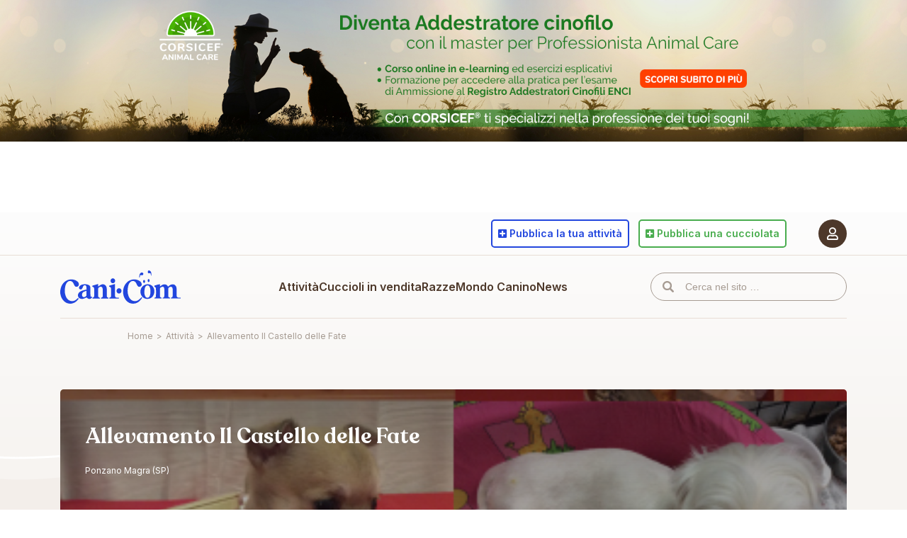

--- FILE ---
content_type: text/html; charset=utf-8
request_url: https://www.google.com/recaptcha/api2/anchor?ar=1&k=6Lc8dO8eAAAAANHcmacxiY5OrzKexijN04hlVI2W&co=aHR0cHM6Ly93d3cuY2FuaS5jb206NDQz&hl=en&v=PoyoqOPhxBO7pBk68S4YbpHZ&size=invisible&anchor-ms=20000&execute-ms=30000&cb=ab21s8af66au
body_size: 48611
content:
<!DOCTYPE HTML><html dir="ltr" lang="en"><head><meta http-equiv="Content-Type" content="text/html; charset=UTF-8">
<meta http-equiv="X-UA-Compatible" content="IE=edge">
<title>reCAPTCHA</title>
<style type="text/css">
/* cyrillic-ext */
@font-face {
  font-family: 'Roboto';
  font-style: normal;
  font-weight: 400;
  font-stretch: 100%;
  src: url(//fonts.gstatic.com/s/roboto/v48/KFO7CnqEu92Fr1ME7kSn66aGLdTylUAMa3GUBHMdazTgWw.woff2) format('woff2');
  unicode-range: U+0460-052F, U+1C80-1C8A, U+20B4, U+2DE0-2DFF, U+A640-A69F, U+FE2E-FE2F;
}
/* cyrillic */
@font-face {
  font-family: 'Roboto';
  font-style: normal;
  font-weight: 400;
  font-stretch: 100%;
  src: url(//fonts.gstatic.com/s/roboto/v48/KFO7CnqEu92Fr1ME7kSn66aGLdTylUAMa3iUBHMdazTgWw.woff2) format('woff2');
  unicode-range: U+0301, U+0400-045F, U+0490-0491, U+04B0-04B1, U+2116;
}
/* greek-ext */
@font-face {
  font-family: 'Roboto';
  font-style: normal;
  font-weight: 400;
  font-stretch: 100%;
  src: url(//fonts.gstatic.com/s/roboto/v48/KFO7CnqEu92Fr1ME7kSn66aGLdTylUAMa3CUBHMdazTgWw.woff2) format('woff2');
  unicode-range: U+1F00-1FFF;
}
/* greek */
@font-face {
  font-family: 'Roboto';
  font-style: normal;
  font-weight: 400;
  font-stretch: 100%;
  src: url(//fonts.gstatic.com/s/roboto/v48/KFO7CnqEu92Fr1ME7kSn66aGLdTylUAMa3-UBHMdazTgWw.woff2) format('woff2');
  unicode-range: U+0370-0377, U+037A-037F, U+0384-038A, U+038C, U+038E-03A1, U+03A3-03FF;
}
/* math */
@font-face {
  font-family: 'Roboto';
  font-style: normal;
  font-weight: 400;
  font-stretch: 100%;
  src: url(//fonts.gstatic.com/s/roboto/v48/KFO7CnqEu92Fr1ME7kSn66aGLdTylUAMawCUBHMdazTgWw.woff2) format('woff2');
  unicode-range: U+0302-0303, U+0305, U+0307-0308, U+0310, U+0312, U+0315, U+031A, U+0326-0327, U+032C, U+032F-0330, U+0332-0333, U+0338, U+033A, U+0346, U+034D, U+0391-03A1, U+03A3-03A9, U+03B1-03C9, U+03D1, U+03D5-03D6, U+03F0-03F1, U+03F4-03F5, U+2016-2017, U+2034-2038, U+203C, U+2040, U+2043, U+2047, U+2050, U+2057, U+205F, U+2070-2071, U+2074-208E, U+2090-209C, U+20D0-20DC, U+20E1, U+20E5-20EF, U+2100-2112, U+2114-2115, U+2117-2121, U+2123-214F, U+2190, U+2192, U+2194-21AE, U+21B0-21E5, U+21F1-21F2, U+21F4-2211, U+2213-2214, U+2216-22FF, U+2308-230B, U+2310, U+2319, U+231C-2321, U+2336-237A, U+237C, U+2395, U+239B-23B7, U+23D0, U+23DC-23E1, U+2474-2475, U+25AF, U+25B3, U+25B7, U+25BD, U+25C1, U+25CA, U+25CC, U+25FB, U+266D-266F, U+27C0-27FF, U+2900-2AFF, U+2B0E-2B11, U+2B30-2B4C, U+2BFE, U+3030, U+FF5B, U+FF5D, U+1D400-1D7FF, U+1EE00-1EEFF;
}
/* symbols */
@font-face {
  font-family: 'Roboto';
  font-style: normal;
  font-weight: 400;
  font-stretch: 100%;
  src: url(//fonts.gstatic.com/s/roboto/v48/KFO7CnqEu92Fr1ME7kSn66aGLdTylUAMaxKUBHMdazTgWw.woff2) format('woff2');
  unicode-range: U+0001-000C, U+000E-001F, U+007F-009F, U+20DD-20E0, U+20E2-20E4, U+2150-218F, U+2190, U+2192, U+2194-2199, U+21AF, U+21E6-21F0, U+21F3, U+2218-2219, U+2299, U+22C4-22C6, U+2300-243F, U+2440-244A, U+2460-24FF, U+25A0-27BF, U+2800-28FF, U+2921-2922, U+2981, U+29BF, U+29EB, U+2B00-2BFF, U+4DC0-4DFF, U+FFF9-FFFB, U+10140-1018E, U+10190-1019C, U+101A0, U+101D0-101FD, U+102E0-102FB, U+10E60-10E7E, U+1D2C0-1D2D3, U+1D2E0-1D37F, U+1F000-1F0FF, U+1F100-1F1AD, U+1F1E6-1F1FF, U+1F30D-1F30F, U+1F315, U+1F31C, U+1F31E, U+1F320-1F32C, U+1F336, U+1F378, U+1F37D, U+1F382, U+1F393-1F39F, U+1F3A7-1F3A8, U+1F3AC-1F3AF, U+1F3C2, U+1F3C4-1F3C6, U+1F3CA-1F3CE, U+1F3D4-1F3E0, U+1F3ED, U+1F3F1-1F3F3, U+1F3F5-1F3F7, U+1F408, U+1F415, U+1F41F, U+1F426, U+1F43F, U+1F441-1F442, U+1F444, U+1F446-1F449, U+1F44C-1F44E, U+1F453, U+1F46A, U+1F47D, U+1F4A3, U+1F4B0, U+1F4B3, U+1F4B9, U+1F4BB, U+1F4BF, U+1F4C8-1F4CB, U+1F4D6, U+1F4DA, U+1F4DF, U+1F4E3-1F4E6, U+1F4EA-1F4ED, U+1F4F7, U+1F4F9-1F4FB, U+1F4FD-1F4FE, U+1F503, U+1F507-1F50B, U+1F50D, U+1F512-1F513, U+1F53E-1F54A, U+1F54F-1F5FA, U+1F610, U+1F650-1F67F, U+1F687, U+1F68D, U+1F691, U+1F694, U+1F698, U+1F6AD, U+1F6B2, U+1F6B9-1F6BA, U+1F6BC, U+1F6C6-1F6CF, U+1F6D3-1F6D7, U+1F6E0-1F6EA, U+1F6F0-1F6F3, U+1F6F7-1F6FC, U+1F700-1F7FF, U+1F800-1F80B, U+1F810-1F847, U+1F850-1F859, U+1F860-1F887, U+1F890-1F8AD, U+1F8B0-1F8BB, U+1F8C0-1F8C1, U+1F900-1F90B, U+1F93B, U+1F946, U+1F984, U+1F996, U+1F9E9, U+1FA00-1FA6F, U+1FA70-1FA7C, U+1FA80-1FA89, U+1FA8F-1FAC6, U+1FACE-1FADC, U+1FADF-1FAE9, U+1FAF0-1FAF8, U+1FB00-1FBFF;
}
/* vietnamese */
@font-face {
  font-family: 'Roboto';
  font-style: normal;
  font-weight: 400;
  font-stretch: 100%;
  src: url(//fonts.gstatic.com/s/roboto/v48/KFO7CnqEu92Fr1ME7kSn66aGLdTylUAMa3OUBHMdazTgWw.woff2) format('woff2');
  unicode-range: U+0102-0103, U+0110-0111, U+0128-0129, U+0168-0169, U+01A0-01A1, U+01AF-01B0, U+0300-0301, U+0303-0304, U+0308-0309, U+0323, U+0329, U+1EA0-1EF9, U+20AB;
}
/* latin-ext */
@font-face {
  font-family: 'Roboto';
  font-style: normal;
  font-weight: 400;
  font-stretch: 100%;
  src: url(//fonts.gstatic.com/s/roboto/v48/KFO7CnqEu92Fr1ME7kSn66aGLdTylUAMa3KUBHMdazTgWw.woff2) format('woff2');
  unicode-range: U+0100-02BA, U+02BD-02C5, U+02C7-02CC, U+02CE-02D7, U+02DD-02FF, U+0304, U+0308, U+0329, U+1D00-1DBF, U+1E00-1E9F, U+1EF2-1EFF, U+2020, U+20A0-20AB, U+20AD-20C0, U+2113, U+2C60-2C7F, U+A720-A7FF;
}
/* latin */
@font-face {
  font-family: 'Roboto';
  font-style: normal;
  font-weight: 400;
  font-stretch: 100%;
  src: url(//fonts.gstatic.com/s/roboto/v48/KFO7CnqEu92Fr1ME7kSn66aGLdTylUAMa3yUBHMdazQ.woff2) format('woff2');
  unicode-range: U+0000-00FF, U+0131, U+0152-0153, U+02BB-02BC, U+02C6, U+02DA, U+02DC, U+0304, U+0308, U+0329, U+2000-206F, U+20AC, U+2122, U+2191, U+2193, U+2212, U+2215, U+FEFF, U+FFFD;
}
/* cyrillic-ext */
@font-face {
  font-family: 'Roboto';
  font-style: normal;
  font-weight: 500;
  font-stretch: 100%;
  src: url(//fonts.gstatic.com/s/roboto/v48/KFO7CnqEu92Fr1ME7kSn66aGLdTylUAMa3GUBHMdazTgWw.woff2) format('woff2');
  unicode-range: U+0460-052F, U+1C80-1C8A, U+20B4, U+2DE0-2DFF, U+A640-A69F, U+FE2E-FE2F;
}
/* cyrillic */
@font-face {
  font-family: 'Roboto';
  font-style: normal;
  font-weight: 500;
  font-stretch: 100%;
  src: url(//fonts.gstatic.com/s/roboto/v48/KFO7CnqEu92Fr1ME7kSn66aGLdTylUAMa3iUBHMdazTgWw.woff2) format('woff2');
  unicode-range: U+0301, U+0400-045F, U+0490-0491, U+04B0-04B1, U+2116;
}
/* greek-ext */
@font-face {
  font-family: 'Roboto';
  font-style: normal;
  font-weight: 500;
  font-stretch: 100%;
  src: url(//fonts.gstatic.com/s/roboto/v48/KFO7CnqEu92Fr1ME7kSn66aGLdTylUAMa3CUBHMdazTgWw.woff2) format('woff2');
  unicode-range: U+1F00-1FFF;
}
/* greek */
@font-face {
  font-family: 'Roboto';
  font-style: normal;
  font-weight: 500;
  font-stretch: 100%;
  src: url(//fonts.gstatic.com/s/roboto/v48/KFO7CnqEu92Fr1ME7kSn66aGLdTylUAMa3-UBHMdazTgWw.woff2) format('woff2');
  unicode-range: U+0370-0377, U+037A-037F, U+0384-038A, U+038C, U+038E-03A1, U+03A3-03FF;
}
/* math */
@font-face {
  font-family: 'Roboto';
  font-style: normal;
  font-weight: 500;
  font-stretch: 100%;
  src: url(//fonts.gstatic.com/s/roboto/v48/KFO7CnqEu92Fr1ME7kSn66aGLdTylUAMawCUBHMdazTgWw.woff2) format('woff2');
  unicode-range: U+0302-0303, U+0305, U+0307-0308, U+0310, U+0312, U+0315, U+031A, U+0326-0327, U+032C, U+032F-0330, U+0332-0333, U+0338, U+033A, U+0346, U+034D, U+0391-03A1, U+03A3-03A9, U+03B1-03C9, U+03D1, U+03D5-03D6, U+03F0-03F1, U+03F4-03F5, U+2016-2017, U+2034-2038, U+203C, U+2040, U+2043, U+2047, U+2050, U+2057, U+205F, U+2070-2071, U+2074-208E, U+2090-209C, U+20D0-20DC, U+20E1, U+20E5-20EF, U+2100-2112, U+2114-2115, U+2117-2121, U+2123-214F, U+2190, U+2192, U+2194-21AE, U+21B0-21E5, U+21F1-21F2, U+21F4-2211, U+2213-2214, U+2216-22FF, U+2308-230B, U+2310, U+2319, U+231C-2321, U+2336-237A, U+237C, U+2395, U+239B-23B7, U+23D0, U+23DC-23E1, U+2474-2475, U+25AF, U+25B3, U+25B7, U+25BD, U+25C1, U+25CA, U+25CC, U+25FB, U+266D-266F, U+27C0-27FF, U+2900-2AFF, U+2B0E-2B11, U+2B30-2B4C, U+2BFE, U+3030, U+FF5B, U+FF5D, U+1D400-1D7FF, U+1EE00-1EEFF;
}
/* symbols */
@font-face {
  font-family: 'Roboto';
  font-style: normal;
  font-weight: 500;
  font-stretch: 100%;
  src: url(//fonts.gstatic.com/s/roboto/v48/KFO7CnqEu92Fr1ME7kSn66aGLdTylUAMaxKUBHMdazTgWw.woff2) format('woff2');
  unicode-range: U+0001-000C, U+000E-001F, U+007F-009F, U+20DD-20E0, U+20E2-20E4, U+2150-218F, U+2190, U+2192, U+2194-2199, U+21AF, U+21E6-21F0, U+21F3, U+2218-2219, U+2299, U+22C4-22C6, U+2300-243F, U+2440-244A, U+2460-24FF, U+25A0-27BF, U+2800-28FF, U+2921-2922, U+2981, U+29BF, U+29EB, U+2B00-2BFF, U+4DC0-4DFF, U+FFF9-FFFB, U+10140-1018E, U+10190-1019C, U+101A0, U+101D0-101FD, U+102E0-102FB, U+10E60-10E7E, U+1D2C0-1D2D3, U+1D2E0-1D37F, U+1F000-1F0FF, U+1F100-1F1AD, U+1F1E6-1F1FF, U+1F30D-1F30F, U+1F315, U+1F31C, U+1F31E, U+1F320-1F32C, U+1F336, U+1F378, U+1F37D, U+1F382, U+1F393-1F39F, U+1F3A7-1F3A8, U+1F3AC-1F3AF, U+1F3C2, U+1F3C4-1F3C6, U+1F3CA-1F3CE, U+1F3D4-1F3E0, U+1F3ED, U+1F3F1-1F3F3, U+1F3F5-1F3F7, U+1F408, U+1F415, U+1F41F, U+1F426, U+1F43F, U+1F441-1F442, U+1F444, U+1F446-1F449, U+1F44C-1F44E, U+1F453, U+1F46A, U+1F47D, U+1F4A3, U+1F4B0, U+1F4B3, U+1F4B9, U+1F4BB, U+1F4BF, U+1F4C8-1F4CB, U+1F4D6, U+1F4DA, U+1F4DF, U+1F4E3-1F4E6, U+1F4EA-1F4ED, U+1F4F7, U+1F4F9-1F4FB, U+1F4FD-1F4FE, U+1F503, U+1F507-1F50B, U+1F50D, U+1F512-1F513, U+1F53E-1F54A, U+1F54F-1F5FA, U+1F610, U+1F650-1F67F, U+1F687, U+1F68D, U+1F691, U+1F694, U+1F698, U+1F6AD, U+1F6B2, U+1F6B9-1F6BA, U+1F6BC, U+1F6C6-1F6CF, U+1F6D3-1F6D7, U+1F6E0-1F6EA, U+1F6F0-1F6F3, U+1F6F7-1F6FC, U+1F700-1F7FF, U+1F800-1F80B, U+1F810-1F847, U+1F850-1F859, U+1F860-1F887, U+1F890-1F8AD, U+1F8B0-1F8BB, U+1F8C0-1F8C1, U+1F900-1F90B, U+1F93B, U+1F946, U+1F984, U+1F996, U+1F9E9, U+1FA00-1FA6F, U+1FA70-1FA7C, U+1FA80-1FA89, U+1FA8F-1FAC6, U+1FACE-1FADC, U+1FADF-1FAE9, U+1FAF0-1FAF8, U+1FB00-1FBFF;
}
/* vietnamese */
@font-face {
  font-family: 'Roboto';
  font-style: normal;
  font-weight: 500;
  font-stretch: 100%;
  src: url(//fonts.gstatic.com/s/roboto/v48/KFO7CnqEu92Fr1ME7kSn66aGLdTylUAMa3OUBHMdazTgWw.woff2) format('woff2');
  unicode-range: U+0102-0103, U+0110-0111, U+0128-0129, U+0168-0169, U+01A0-01A1, U+01AF-01B0, U+0300-0301, U+0303-0304, U+0308-0309, U+0323, U+0329, U+1EA0-1EF9, U+20AB;
}
/* latin-ext */
@font-face {
  font-family: 'Roboto';
  font-style: normal;
  font-weight: 500;
  font-stretch: 100%;
  src: url(//fonts.gstatic.com/s/roboto/v48/KFO7CnqEu92Fr1ME7kSn66aGLdTylUAMa3KUBHMdazTgWw.woff2) format('woff2');
  unicode-range: U+0100-02BA, U+02BD-02C5, U+02C7-02CC, U+02CE-02D7, U+02DD-02FF, U+0304, U+0308, U+0329, U+1D00-1DBF, U+1E00-1E9F, U+1EF2-1EFF, U+2020, U+20A0-20AB, U+20AD-20C0, U+2113, U+2C60-2C7F, U+A720-A7FF;
}
/* latin */
@font-face {
  font-family: 'Roboto';
  font-style: normal;
  font-weight: 500;
  font-stretch: 100%;
  src: url(//fonts.gstatic.com/s/roboto/v48/KFO7CnqEu92Fr1ME7kSn66aGLdTylUAMa3yUBHMdazQ.woff2) format('woff2');
  unicode-range: U+0000-00FF, U+0131, U+0152-0153, U+02BB-02BC, U+02C6, U+02DA, U+02DC, U+0304, U+0308, U+0329, U+2000-206F, U+20AC, U+2122, U+2191, U+2193, U+2212, U+2215, U+FEFF, U+FFFD;
}
/* cyrillic-ext */
@font-face {
  font-family: 'Roboto';
  font-style: normal;
  font-weight: 900;
  font-stretch: 100%;
  src: url(//fonts.gstatic.com/s/roboto/v48/KFO7CnqEu92Fr1ME7kSn66aGLdTylUAMa3GUBHMdazTgWw.woff2) format('woff2');
  unicode-range: U+0460-052F, U+1C80-1C8A, U+20B4, U+2DE0-2DFF, U+A640-A69F, U+FE2E-FE2F;
}
/* cyrillic */
@font-face {
  font-family: 'Roboto';
  font-style: normal;
  font-weight: 900;
  font-stretch: 100%;
  src: url(//fonts.gstatic.com/s/roboto/v48/KFO7CnqEu92Fr1ME7kSn66aGLdTylUAMa3iUBHMdazTgWw.woff2) format('woff2');
  unicode-range: U+0301, U+0400-045F, U+0490-0491, U+04B0-04B1, U+2116;
}
/* greek-ext */
@font-face {
  font-family: 'Roboto';
  font-style: normal;
  font-weight: 900;
  font-stretch: 100%;
  src: url(//fonts.gstatic.com/s/roboto/v48/KFO7CnqEu92Fr1ME7kSn66aGLdTylUAMa3CUBHMdazTgWw.woff2) format('woff2');
  unicode-range: U+1F00-1FFF;
}
/* greek */
@font-face {
  font-family: 'Roboto';
  font-style: normal;
  font-weight: 900;
  font-stretch: 100%;
  src: url(//fonts.gstatic.com/s/roboto/v48/KFO7CnqEu92Fr1ME7kSn66aGLdTylUAMa3-UBHMdazTgWw.woff2) format('woff2');
  unicode-range: U+0370-0377, U+037A-037F, U+0384-038A, U+038C, U+038E-03A1, U+03A3-03FF;
}
/* math */
@font-face {
  font-family: 'Roboto';
  font-style: normal;
  font-weight: 900;
  font-stretch: 100%;
  src: url(//fonts.gstatic.com/s/roboto/v48/KFO7CnqEu92Fr1ME7kSn66aGLdTylUAMawCUBHMdazTgWw.woff2) format('woff2');
  unicode-range: U+0302-0303, U+0305, U+0307-0308, U+0310, U+0312, U+0315, U+031A, U+0326-0327, U+032C, U+032F-0330, U+0332-0333, U+0338, U+033A, U+0346, U+034D, U+0391-03A1, U+03A3-03A9, U+03B1-03C9, U+03D1, U+03D5-03D6, U+03F0-03F1, U+03F4-03F5, U+2016-2017, U+2034-2038, U+203C, U+2040, U+2043, U+2047, U+2050, U+2057, U+205F, U+2070-2071, U+2074-208E, U+2090-209C, U+20D0-20DC, U+20E1, U+20E5-20EF, U+2100-2112, U+2114-2115, U+2117-2121, U+2123-214F, U+2190, U+2192, U+2194-21AE, U+21B0-21E5, U+21F1-21F2, U+21F4-2211, U+2213-2214, U+2216-22FF, U+2308-230B, U+2310, U+2319, U+231C-2321, U+2336-237A, U+237C, U+2395, U+239B-23B7, U+23D0, U+23DC-23E1, U+2474-2475, U+25AF, U+25B3, U+25B7, U+25BD, U+25C1, U+25CA, U+25CC, U+25FB, U+266D-266F, U+27C0-27FF, U+2900-2AFF, U+2B0E-2B11, U+2B30-2B4C, U+2BFE, U+3030, U+FF5B, U+FF5D, U+1D400-1D7FF, U+1EE00-1EEFF;
}
/* symbols */
@font-face {
  font-family: 'Roboto';
  font-style: normal;
  font-weight: 900;
  font-stretch: 100%;
  src: url(//fonts.gstatic.com/s/roboto/v48/KFO7CnqEu92Fr1ME7kSn66aGLdTylUAMaxKUBHMdazTgWw.woff2) format('woff2');
  unicode-range: U+0001-000C, U+000E-001F, U+007F-009F, U+20DD-20E0, U+20E2-20E4, U+2150-218F, U+2190, U+2192, U+2194-2199, U+21AF, U+21E6-21F0, U+21F3, U+2218-2219, U+2299, U+22C4-22C6, U+2300-243F, U+2440-244A, U+2460-24FF, U+25A0-27BF, U+2800-28FF, U+2921-2922, U+2981, U+29BF, U+29EB, U+2B00-2BFF, U+4DC0-4DFF, U+FFF9-FFFB, U+10140-1018E, U+10190-1019C, U+101A0, U+101D0-101FD, U+102E0-102FB, U+10E60-10E7E, U+1D2C0-1D2D3, U+1D2E0-1D37F, U+1F000-1F0FF, U+1F100-1F1AD, U+1F1E6-1F1FF, U+1F30D-1F30F, U+1F315, U+1F31C, U+1F31E, U+1F320-1F32C, U+1F336, U+1F378, U+1F37D, U+1F382, U+1F393-1F39F, U+1F3A7-1F3A8, U+1F3AC-1F3AF, U+1F3C2, U+1F3C4-1F3C6, U+1F3CA-1F3CE, U+1F3D4-1F3E0, U+1F3ED, U+1F3F1-1F3F3, U+1F3F5-1F3F7, U+1F408, U+1F415, U+1F41F, U+1F426, U+1F43F, U+1F441-1F442, U+1F444, U+1F446-1F449, U+1F44C-1F44E, U+1F453, U+1F46A, U+1F47D, U+1F4A3, U+1F4B0, U+1F4B3, U+1F4B9, U+1F4BB, U+1F4BF, U+1F4C8-1F4CB, U+1F4D6, U+1F4DA, U+1F4DF, U+1F4E3-1F4E6, U+1F4EA-1F4ED, U+1F4F7, U+1F4F9-1F4FB, U+1F4FD-1F4FE, U+1F503, U+1F507-1F50B, U+1F50D, U+1F512-1F513, U+1F53E-1F54A, U+1F54F-1F5FA, U+1F610, U+1F650-1F67F, U+1F687, U+1F68D, U+1F691, U+1F694, U+1F698, U+1F6AD, U+1F6B2, U+1F6B9-1F6BA, U+1F6BC, U+1F6C6-1F6CF, U+1F6D3-1F6D7, U+1F6E0-1F6EA, U+1F6F0-1F6F3, U+1F6F7-1F6FC, U+1F700-1F7FF, U+1F800-1F80B, U+1F810-1F847, U+1F850-1F859, U+1F860-1F887, U+1F890-1F8AD, U+1F8B0-1F8BB, U+1F8C0-1F8C1, U+1F900-1F90B, U+1F93B, U+1F946, U+1F984, U+1F996, U+1F9E9, U+1FA00-1FA6F, U+1FA70-1FA7C, U+1FA80-1FA89, U+1FA8F-1FAC6, U+1FACE-1FADC, U+1FADF-1FAE9, U+1FAF0-1FAF8, U+1FB00-1FBFF;
}
/* vietnamese */
@font-face {
  font-family: 'Roboto';
  font-style: normal;
  font-weight: 900;
  font-stretch: 100%;
  src: url(//fonts.gstatic.com/s/roboto/v48/KFO7CnqEu92Fr1ME7kSn66aGLdTylUAMa3OUBHMdazTgWw.woff2) format('woff2');
  unicode-range: U+0102-0103, U+0110-0111, U+0128-0129, U+0168-0169, U+01A0-01A1, U+01AF-01B0, U+0300-0301, U+0303-0304, U+0308-0309, U+0323, U+0329, U+1EA0-1EF9, U+20AB;
}
/* latin-ext */
@font-face {
  font-family: 'Roboto';
  font-style: normal;
  font-weight: 900;
  font-stretch: 100%;
  src: url(//fonts.gstatic.com/s/roboto/v48/KFO7CnqEu92Fr1ME7kSn66aGLdTylUAMa3KUBHMdazTgWw.woff2) format('woff2');
  unicode-range: U+0100-02BA, U+02BD-02C5, U+02C7-02CC, U+02CE-02D7, U+02DD-02FF, U+0304, U+0308, U+0329, U+1D00-1DBF, U+1E00-1E9F, U+1EF2-1EFF, U+2020, U+20A0-20AB, U+20AD-20C0, U+2113, U+2C60-2C7F, U+A720-A7FF;
}
/* latin */
@font-face {
  font-family: 'Roboto';
  font-style: normal;
  font-weight: 900;
  font-stretch: 100%;
  src: url(//fonts.gstatic.com/s/roboto/v48/KFO7CnqEu92Fr1ME7kSn66aGLdTylUAMa3yUBHMdazQ.woff2) format('woff2');
  unicode-range: U+0000-00FF, U+0131, U+0152-0153, U+02BB-02BC, U+02C6, U+02DA, U+02DC, U+0304, U+0308, U+0329, U+2000-206F, U+20AC, U+2122, U+2191, U+2193, U+2212, U+2215, U+FEFF, U+FFFD;
}

</style>
<link rel="stylesheet" type="text/css" href="https://www.gstatic.com/recaptcha/releases/PoyoqOPhxBO7pBk68S4YbpHZ/styles__ltr.css">
<script nonce="qLzyGDieK_QT89gmoQ2Ugg" type="text/javascript">window['__recaptcha_api'] = 'https://www.google.com/recaptcha/api2/';</script>
<script type="text/javascript" src="https://www.gstatic.com/recaptcha/releases/PoyoqOPhxBO7pBk68S4YbpHZ/recaptcha__en.js" nonce="qLzyGDieK_QT89gmoQ2Ugg">
      
    </script></head>
<body><div id="rc-anchor-alert" class="rc-anchor-alert"></div>
<input type="hidden" id="recaptcha-token" value="[base64]">
<script type="text/javascript" nonce="qLzyGDieK_QT89gmoQ2Ugg">
      recaptcha.anchor.Main.init("[\x22ainput\x22,[\x22bgdata\x22,\x22\x22,\[base64]/[base64]/[base64]/[base64]/[base64]/UltsKytdPUU6KEU8MjA0OD9SW2wrK109RT4+NnwxOTI6KChFJjY0NTEyKT09NTUyOTYmJk0rMTxjLmxlbmd0aCYmKGMuY2hhckNvZGVBdChNKzEpJjY0NTEyKT09NTYzMjA/[base64]/[base64]/[base64]/[base64]/[base64]/[base64]/[base64]\x22,\[base64]\x22,\x22w6A5LcOhTW8RwoXCm8Kzw7pJwoxTwqfCm8KMQcO/GsOUCsK5DsKWw6MsOgLDm3LDocOAwoY7f8Ofb8KNKxPDt8Kqwp4KwpnCgxTDhEfCksKVw6pHw7AGecKowoTDnsOkK8K5YsO4wpbDjWA5w6hVXSdgwqo7wqQewqs9aiACwrjCrSoMdsK0wpddw6rDthXCrxxJT2PDj3/ClMOLwrBRwqHCgBjDvMOtwrnCgcOffDpWwovCg8OhX8O5w4fDhx/CumPCisKdw6XDssKNOEbDvn/ClWDDrsK8EsO9VlpId0sJwofCrxlfw67DgsOofcOhw6fDsldsw4F9bcK3wpYQIjxxATLCq0XCm11jZcOZw7Z0RsOewp4gYBzCjWMHw47DusKGAsK9S8KZGMO9wobCicKpw49QwpB/WcOveHXDr1Nkw4zDsy/Doisyw5wJI8Ozwo9swqLDvcO6wq56QQYGwpzCusOeY0nCs8KXT8KLw5giw5IbJ8OaFcOYCMKww6wjfMO2AAzCpGMPdW47w5TDrV4dwqrDnMKEc8KFe8OjwrXDsMOdNW3Dm8ObKGc5w67CosO2PcK9GW/[base64]/CqRDDjEpWwrpFwqnDpcOvw5YawrU3D8OWFzt7w5fCscO+w53DvnJFw4gPw5zCpsOAw4NvZ3/CmMKNWcO9w588w6bCtMKNCsK/Dk95w60iMk8zw6HDhVfDtCbCjMKtw6YSKGfDpsKNOcO4wrN8A2LDtcK8BsKTw5PCmsOfQsKJIi0SQcO/[base64]/wrYEJcKnwrgZGgPCnnnCrcKRw6JcVcKLCsO1woLCpMKxwoknGcK+b8Oxb8Kow6kEUsOoMRkuMcKmLBzDrMO2w7VTNMOfIijDlsKPwpjDo8KBwpF4cnVSFxg3wrvCo3MJw7QBal/DrDvDisKtGMOAw5rDvRRbbHzCumPDhEjDlcOXGMK7w4DDuDDCjj/DoMOZXXQkZMOhGcOgQVMCJiF5wqnCpkNgw7zDpcK4wpstw5LDvsKjw6UROns8cMOnw5vDlR1fCMOxfToIMwZHw54XOcKSwprDuyh0D3M8JMOIwpsiwr4HwoPChMObw5U7ScKffcOEMzLDhcOyw7BFesKxdQ5MX8OdFTHDsj4/[base64]/bVPDq8KXw6gde2rDi8O2WMKjw67DrcO5QMK4HQDDk0TCvxQnwrTDhcOGeDbCgcORasKDwoY3w6DDrAMNwrlSLmwKwqHDvGHCu8OfTsOuw4/DhcOWwp7CqgDDnMKzWMOtwooawqvDhMKGw6/CmsKsMMKhXWdQXMK5MCPDsxbDo8O6CsOTwr/Dp8OhOgEtwo7DmsOXwohaw7nCpCnDjsO7w5DDuMKXw5TDtMOow6IZRi1peFzDqGM4wrklwqpmV2xSIw/DrMOXw7/DpF/[base64]/DnkjDiMKAwowzWinClsKWKSTDpsOxYmPCpiHCoHdsWMKAw4nDlcKLwoV/PsKMY8KTwqs9w4rChm1zf8OvesOHcC0aw5fDjUxqwqU7LMKedMONNWTDnHcFFsOhwoTCtBnChcOFb8OFT0kbOyA6w5VTAhTDiE4Rw6DDpUnCsX1UHQXDki7Dr8Ojw74fw7DDhsKcLcOxayxgX8OFwpMGHm/DrsKZHMKnwo7CnCJrP8Oqw6MaW8Kdw4M6ZSdewpd/w5DDv2B9fsOSw7/DvsOhIMKGw6VAwq1OwplSw5VQCgcnwqfCpMOVVQHCvjovfsOIOcOAG8Kdw7IiKhLDr8Oaw6rCiMKMw57DvybCuD3DrxHDmkTChCDCq8O4wqfDjDnCuk9jT8KVwoDCgjTChm/DgGwJw4UEwrnDi8K0w4HDgSkEb8OAw4jDqcK5ScOdwq/DsMKqw6LCvRp/w6VnwopBw5VywqzCtjNAw55XDULDvMOqGS7DoWbCo8OUWMOmw5FAw54cNMK3wpnDoMONVEDCtjdpLh/DkkBsw68Xw6jDp0IOK1XChUYZAMKOTHtPwoNREChvwr/DisOxIUp/w7wKwoZCw4cZN8O2U8OGw7TCm8K5wrPCg8O7wrtvwqDCvw9owo/[base64]/[base64]/Co3nDjMOOw4MXw54/w5g+w5sxcFxbEMOpH8K4woELGnbDrGvDs8OKSVopIcOqRHF5w4A3w57Dl8OgwpHCvsKqEsKtWcOfVDTDpcKuMMKWw57CqMOwJsKowpvCt1rDhXHDm0TDhG8tP8KUQMKmSTnDj8OYAnIJwp/[base64]/[base64]/[base64]/ClcKdOsOff8OFE2lUYgEBwo4Nw4RIw4jCphbCvws5AcODaDfDjysHQsOFw57Cml13wpDCihc9eEjChnDDqQVJw6BNHMOHYxB2w5MILDFkwqzClCrDm8OOw7JRNcOzLsO0PsKdwr4RK8KKwq3DpcOTWcKiw4/[base64]/wpUUwpPCsn4CwqMLKmMPTXvCu1vCvB4Yw4osRMOXLAogw4fDoMKKwoXDmDlbJ8OSw7BUf0oowqbCscKVwqjDncKdw4jCoMOXw6TDlsKxe0ZpwpDCtztkIwnDqsORAcO+w5LDocO9w6V4w6/Cg8K8woXCrcK4LEDCiQVfw5/Cr3jChmXDtsOjw6ZQZcKgT8K6bnfCsjE9w7fCr8OZwrh/w4XDk8K1wq/DsVM+NMOAw7jCs8KXw4xtdcOsWFXCrsOFKS7Du8KzccKlZ3sjfzluwo0cf2UHVcOBXMOsw7PCosKXwoUQU8K0Z8KGPwRrK8KKw67Dl1rDtF/Cq1TCsXV2AcKBeMONw64Hw5ImwpNGPiLCucKjeRLDhcKgX8KIw7hiw4FOLMKIw7zCkMOewoPDrgzCi8Kuw6jCoMKRWEHCnk4bTMOwwpbDjMKJwr57VwU5Oj3CmT5swq/CpkQHw7HCnsOww6DCnsObwqjDs2XDm8OUw5rCuUPCm0LCvsKmLhBzwoo+bW7ClcK9w5PCim/CmWjDkMOGYxZDwphLw5cjTn0VS1B9LTxcDcKnHsOzFcK5wonCui/CvcOZw79FTzh9I23Cqn05w6XCiMOXw6DCslFmw5fDrhRLwpfDmypXw6wndcKEwqssCMK1w69oXioLw47Dg2l1NG4ucsKXw7FDTgxyN8KGCxjDusKzLX/CrMKCEcKeeQPDtcOXw70lE8Kjw5U1woLDhEE6w4XCk2vClVrChcKdwoTCgjBXV8OXw64KKCvCp8OoVHMRw7tNWMOjSGBSTMOyw55YXsKBwpzDhlHCocO9wolxw4clBsKBw49/aUkrBwdyw4ohdj/DnGYlwojDvsKTCTguaMK7IsKuEi1GwqvCp1RwSg1kMsKKwqzDkTErwqh/w4NkHxXDuVfCr8KCI8KgwoXDuMO0wpnDm8ODPR/Cr8KXbAXCgcK/wpdMw5fDmMKHwqMjSsOpwqsTwq51wr7Cj10Jw6x7HsOowoYWH8Okw7/CrMO4w7k5wrvCicOkUMKcw6Bdwq3Cow0mIsOCw60Hw6PCrSbCjmbDrD8zwrVITXXCmm7Diz8RwqbCncOqawVPw7dELWfCucOEw6zCojTDnhfDojXCsMOJwodhwq4Tw7HCjFfCusKqVsK7w50MRH5Xw4U3w6YNYnp3PsKZw4Byw7rDrzQ3woHClUXCm1DCpGRkwo/DusK5w7nCsQU7wot5w7pSGsOFwoHDkMO3wrLChMKPTGktwrvCmcKWfTDDjMO8w60Sw6DDpcKDw4RGamvDjMKkFTTCi8K/wppRcSpxw7xtPsO5w5bCssOfBH12wp5SJcOhwrcrHjlBw6dCSE3DrcO4WSTDsFYBe8O7wqvClMOWw6PDucOZw4gvw6fDocKrw49Kw4HCrsKwwovClcOnBQ0Twp7CnsOcw5DDhzoKMQZow6HDpsOVGWjDi3/DusKoWHfCv8OGPMK2wqfDtcO/w7rChsOTwqFjw4pnwo99w5nDnn3Cum3DoWjDqcOKw4XDiRgmwoppaMOgecKSQMKpw4DCs8KpKsKmwr9faHs+AMOgOcOiw6pYwp1BWcOmwo0JYXZsw5xRBcKhw6gqwobDjm9BP0DDp8Oywr/CncO3BS3Cj8Kywpsqw6EYw6pYG8OZbmd+FcOOc8KMPMObMh/CnWokw6/DrlsUwpI3wrgCw5zCm0knEMOIwpvDkV4bw5zCg2fDicK8ClDDtMOiNU14flcvP8KswqXDsWXCtsK1wo7DkkHCmsOkETXChD5ywo88w6hFwrHDjcKLwqARR8K7aTjDgTrCoB3DgzzDlF0tw6HDjMK4ODA6w6gCbsOdwoEsccOZTWdfbMO9I8OHYMOdwp/CpEzDtUwWK8KtOFLCisOQwpnDrUE/wrUnOsKpIsKFw53DjwZuw6HDmWoAw7HCqMK4wqjDrMOwwq/CsFHDiyt8wo/CnRfCncOUOEJBw4TDrsKSEF3CtsKdw6sTCV/DgF/CsMKgwp/CpBE+wo7Csx3Cu8Kxw7ELwpo7w7bDkAwiG8Kkw6vDimgIPcO6RsKnCjvDgsKWaDPCosKcw6kzwr4PIRTCi8OswrAsUcOnw70DOsOcFsO1PsOKCxBww6kqwqRCw6fDqWTDkhDCvMOiwpbCkMKxcMKnw5/[base64]/[base64]/CncO4w6MyGsOaNMKiwrdZwoE9CCkhSErDtcOsw4zCoB7Cj2vCq1HDrkp/[base64]/OcOSLl8ow7RZOsK/KsKEwrZaw77CrMO7SCsYwrUJwqbCpwbCn8ORXsOcMGXDg8O4wrxQw4EAw43CimTChGhzw4I/AiLDlR8gFcOawpLDkXcEw7/CusKCR2QGw6XCtcO0w4XDtcKZVDp5w4wrwobCqGE3FQrCgC3CnMOgw7XCqhx1fsKILcOfw57DqH7CtV/CvMKrE1gYw5loPVXDqcO3EMObw4nDpWrCqMKGwrB/SV96wp/[base64]/w71vw4rDvcKkwoRmwofCoMOYw6nCsUFaaBDDh8KywpbDqFZOwohtwp3CsWknwqzCv1vCucKiw65iwovCq8Otwr0CW8OpAMO8woXDkMKzwqlgcH86w5BDw6XCsgTCuz0KHAcJNFHCj8KIUcKZwp5/AcOCUsK8TC9sW8KnHhcDw4FHw6VFPsKsUcORw7vCh1HCtVAfFsKUw67DggEnJ8K9BMOTKWAEwq/ChsKGCEnCpMKlw4onAy7Dp8K9wqZDF8KYMSnDvxpdwrRewqXDgsOgccO5woHCnsKFwprDoXRawpXDisKFITbDhcOow6B9McK4Jh42GcK4dMOfw7nDs2gPOMOtScOpw4/[base64]/Dr1fDtMOJwpJpw4TCshU+VWPClcOPw5pxFHt8w7hZw7V4R8OTwp7Ct1w+w4QdGDDDvMKMw6Jvw6bCgcKqGMKkGCNqBnh2csOJw5zDlMKYRENkw61GworCssOyw7oFw43DnBwIw7TCrn/Co0zCpMKjwr5XwrDCl8OBwpM7w4XDlsKbw7nDmcOwEcOyKHzDgG8rwofCgsKdwo57wrXDqsOkw7J6PT7Dp8Kuw74Jwqh1wq/Csg0Vw6wbwojCiW1zwpl6K1/CnsKow7MKKVAgwq3CjsKkBVBNEcKyw7Mfw5BseQ19QsKQwrYbE2BgWQsSw6BVY8O0wr93woM0woDCnMKaw6prJ8Kdd3PCocKKw5zDq8OQw6AVVsOxGsOswpnChRdeWMKCw5LDh8OewoEkwpXChgM2VcO8TkcPSMOlw5oCQcO5B8KDWX/[base64]/Dj8OvIH/Cn8KjKcK/[base64]/GScIHB1Xw7TCosO+wpDDgsKZwpZMw7NMaywJwqZmZR3CsMOBw5XDhcKXw7nDqCLDnUAvw4TCssObAMOUSQPDoBDDqWXCucO9ZzEWbS/[base64]/CjMOWw5/Di8K9w7DDtMKmwoEPw5RywrTCkcKJWHnDscK4Cg94w48mDztXw5jDqlDCmGTDp8O7w64RdCXCqgYww4TDrU/DusKtScK+fcKqYjHCh8KGDmzDh1MubMKwXcKkw4w+w5hYOy9mw45mw7EsVsOrEMKnw5dOMMOvw4jDvcK6fgJaw782w57DgDckw4/Dm8KZTinChMKywp0necOFSMKZwrvDisORGcOXSzp1wrk2OsKTdcK5w5rDvSpAwoIpNRBHwoPDg8K/[base64]/w6vCssOzw71MThbCoSrDpEVsw5IfK2jClxLCl8Oiw5FiKHYow6vCmcOzw5rCsMKsOwsjw6ggwq9eMT95Q8KkXQPDv8OJwq3CvsOGwrrDocOfwpDCqxbDjcO1NhHDviQ9BhRPwovDscOyGsKqPsK1F13DpsKsw7svSsO9LH1UCsK9YcKxF1zCmG/Dn8OhwrbDg8OucMO/woHDqcKHw4HDqEg7w5Zdw7s2E3Yydhhpw6bDrmbDg1TCvCDDmivDoVvDugfDmcOww7pcKRfDjzF4WcOhw4QBwqLDuMKiwpw4w6UNP8OuFMKkwoFtXMK2woHCv8KQw41vw4B3w7YfwqlPFMOSwqVJERDCgHYow4TDhinCqMOUwoETOFrCkjhvwoJ8wplMMMKUdsK/w7IDw6kNw7oPwqgReRfDm3XCtQfDiQZPw4PDrcKfe8O0w6vDgcK5woDDuMK2wqjDi8K2wqPDucOoCzJbdX4uwrvCukxtesKpOcOiIMK/wo4Uw6LDgRRlwokiwpNJw5RASW8Nw7gSUnoTRMKYKcOUMHcFw43DgcOaw5XDqj8/c8O2XBbCssO4SMKZGnHDpMOAwogwJcOcQcKMw5w0S8O+K8Kow7MSw5xGwr7Dv8ONwrLCsG7DkMKHw5IvJMKWGsKbdsOORX/DusKHfiFwLw9Yw7F0wq/DusO9woIXw6XCkR13w5HCvsOHwrvDjsOSwqXCvMKfP8KHDcKWYkkFeMOpHcKhCMKFw5shwrFzVzoKcMKBw7Vtc8Osw4PDicOuw6ErEB7ClcOvJsOOwozDsWXDmhtYwrMhw6dowrBndMOHR8KSwqkJbm/CtH/[base64]/DjMKGXsKPwqxCVnzCisKcNgMfwp8IDBI9JGwew5bChMOiwqRhwqjCmMOfE8OrWMK7NA/DoMK/PsOtJMO+wpRUCSHCjcOLK8ONPMKawodjFT1TwpvDsnstNMKWwozDnsKFwrJfw6fCg3BODyJrAsKcIcKAw4Y/wpJXRMKZaUtQw5vCk3TDpFjDucKcw5PCrcOdwqwfw6BwEcOzw6/Cv8KedG/CnQ1Owo/[base64]/CkDgkQmnCnsKzwoXDmQ3Do8OvwqIhbsK9FcOPWcObw6Npw4bClXPDqmzDpkPDtQvDnCbDkMOSwoRIw5fCnMOqwoFPwo9pwqsHwpkNwqbDncKIbUvDmTDCnALCnsOCYcK+GcKaDcOmVcOzKMK/GQZWeQnCq8KDEMOvwq0UKUIuG8O3wodCLcOjFsOaFMKLwo7DisO1wrItZsOETx3CoybCpEXCh0jCmWRBwqc3QS0gUcKZwqXDtmDDuS0SwpXDsEbDp8KyK8KiwrZrwq/DhsKcwpIxwrTCjsKhw5p1wotKwojDh8KDw6TCnW3ChAzCicOELh/CksKnV8O1wo3CrAvDv8Kow40OacKEw7dKBcKYWsO4woMoG8OTw4/DhcKoBzDClGjDl2AewpNQS3loBzDDl1vDoMOFHRESw5Q0wo0ow4bDrcK7wooMKMKew6VVwrwywp/ChDzDu1vCicKww4jDkVDCj8OEwpTDuwDCmMOjUsOmPATChxbCv1vCrsOmekBJwrvDn8Osw6RgVxJmwq/CrnzDtsKrUBbCg8Oow4XClsKawoXCgMKGwpEaw7/Dv13CmC3DuQHDtMKhMwzDqcKiHMO7eMO/DApkw5HClAfDvBAJw57CrsKpwoIVEcKcIzJbH8Kyw5cewp/[base64]/DqjfDkTPDuMO4wrQTwowrw40zbcKiMsOYw71/[base64]/w6TCrzhHwq1QIcK3asOUwoTCo0oVw7x+QMKNdMOCw6/DucKJwphZF8OUwpczHMO9eFZbwpPCpcO/wqrCiRcTcAhPd8KJw5/DrThqwqQSScODwo1Vb8KZw5zDhGB+wqcew7Zzwp1+w4/Cq1jDk8K5Dh7ChxvDtcOfSXLCosKpO0fCqsOqYmEyw4nDsljDsMOPEsK+WRfCsMKzw6LCrcKQw4bDuQMQbHZDY8KaFkxMwoZcfMOKwr9RLWpLw4TCuBMhDz8mw5DCmMKsPcO8w48Vw4R+w6ViwrrDskZPHxhtJR1yCETCp8ONYXA8AWjCv17Dhl/CncOmLXITGEJ2TcKhwq3DulldCBYdw5zCnsOfYcOVwqVVMcOtF3ROIk3CqMO9OjLClGRsRcK6wqTChMKKIMOdH8OnNyvDlMO0wqHDmzHDtmxCSsKDwq/CrsOhw74YwpsYw7nCmhLCiypuWcOVwp/[base64]/wr7CssOMwqp3aiHCiMKLw5BUw5DCocOZIsOuYjtNw7rCuMOqw6xywrLCm0jDlzwHaMKOwoRjByYKDsKJfMOywqHDj8K/w4/Dj8Kfw447wrHChcO5KsODIcOjQkHCq8OJwoF6wrsDwr4AWQ/CnyTCrWBUOcOEMVzDg8KSI8K/[base64]/Dj8OywpwSIUrDksKGwqfDhA5pw4rDgcKSH8KkwobDpx7DosKiwojDqcKZwo/[base64]/CiBhfM8O0TyzDrsKzwrVsN3DDpFDDh0XCvMK6wq/DrsOvw55dMkPCiA/DuGdFC8O6wqfDsDjDu3/Cm0E2PsO2wrBzGX0VbMK9wpECwrvCt8Oow7ctwqPDtgtlw73CjDnDoMKpwq5aOEfCji3DmGDCsBrDvMOLwrNRwqTChl17CMOnSCjDkzEsRlnCgC3DuMK3w6zCtMOTw4PDqSfCgE43RMOnwo/CkMOXY8KZw7ZdwozDo8KrwqJWwpMfw7lTK8KiwrpKaMORwqgTw55gU8Kqw7lMw7TDllQBwr7DucKva2bCtjpmGBzChcO1eMOQw4fCkMO7wo4VI0jDtMOJw6DCqsKde8KmDXnCrDdlw51xw7rCpcK6wqjCmcKKdcKUw6FJwr4LwpLDu8O/dGZSRnd+wrFxwp4Lwp7Cp8KDwo7DsgHDrnbDgMK9FinCucKlacOoZcK8bsK2OSXDkMOmwqYvwpnCoUF4HTnCtcOVw70xccKHa0XCoTfDhVwswrVUTR5NwpsSQ8OxGj/[base64]/OGDDlnxvwp3DsMKDb8KJwr3CqsObw7LDmTEvw67CpzEPwrt6wqVqworCu8KxBnnDtlpIfjMHShJjEcOlwp0BBsOMw7REw4/DksKQGMOIwpt8DGMlw6RANz0dw4JjE8ORXCINw6DCjsKtwqUxC8OabcOUwoTCm8OHwq8iwqTDmMK/XMOhwqXDvU7CpwYrF8O4ERPCmHvCtVp9S1LCoMOMwo5Iw6EJTcO0cXDCjcKpw4zChMK9YkfDrsOcwrVdwpFQTlxvEsOEeQ1lwr3CrcOnbj02Wk5IDcKPUcOpEAnCii0wX8KeI8OkdQY0w4nDl8KkRcOcw6hAck/DhWYnYVjCu8Oaw6HDv3zCpAbDumLCncOzEQtLUMKWFQxhwo4fwovCvsO/[base64]/[base64]/CvX3DrlDCsnLCp8K3w7bDuMOTaSFfwpMgw7zDphfCnMO7w6PDlh9yG3PDmsO7WHULKcK4RSFKwrXDvj7Cn8KcInXCpMOpNMOUw5LCnMO/w6LDu8KFwp/Dl2BDwqMnAcKow4c5wrMqwrjCvlrDhcOSTX3DtcO1UmHDmcO7cn8jL8OXVsOywrLCo8Oow73DukAOH2HDgMKgw7lGwpHDlkjCl8KGw6vCvcOdwrUsw6TDisKOQxvDuy1yKD3DjgJaw7BfFF/DkzvCosKUXz3Cp8KewqwgcgJFJMKLI8OTw6PCisKJwq3CvGM7ZHTCksOGFcKJwqRzRVrDnsK/wqnDu0IBRizCv8OBdsK4w43CsXROw61ywobClcOHT8OYwpHCr1/CkSMhw7DDlRNJwpHDgMKxwrXDkMKnSsOAwpTCtUrCq1LCkm57wp7Dm3TCqsK0F3gaYsOTw53DmDk5BB/Dh8OOSMKDw6XDszDDpcOhPcKFXD9XVsKDT8OTajI+asOkKMK4wrPCrcKuwq/DiyRow6V9w6HDoMOfBMKxVsKIMcOeBcKgV8Ksw7PDsFnChDDDmnRwesKuw7zCpcOQwpzDicKGYsONwr3DsWcrCBfDhT7DmUwUGMKMw4DCqg/DoWsaLsOHwp1/wqNYVATCvnUyXsKYwrLChcOmw6NyTMKdG8KEw7ZgwosHwoPDicKcwrUhXmrCkcKqwohKwrM7McOtVMK0w43DhCF0b8OmKcKuw7HDisO1SCVIw6/DhhvDnwfCuCFAImMMEUHDgcOaXSgSwpTComnCnnzCqsKWwqfDjcK2WXXCkk/[base64]/w7NEw55kZMK+YRNEDWhBLMKCG8KMwpZaVALDpcOtdGjCj8OewonDtMKjw6ACSMK+OcOsFsOqMko0w7oSESbCp8KVw4cSwoQ/SCZywo7DmD7DgcODw6FWwqB0QMOAD8KLwpE1w5ApwoXDmTjDksK/HwRKwrHDghbCu2zCpBvDtk/DqA3Cl8KnwrcIVMKcDlxxFcOTWsKYA2x4PwXCiHPDjMO5w7LCiQF0wpo3T1gew4YFwr5IwoLDnmPCjglEw5wEHFLCmsKSw5/[base64]/DtD/[base64]/JW8vw5rDqcOPWcOcwpB9JjfCg8OeFTQFw4lNQMO1wpPCnyDCkGnCiMOeOG/Dl8KiwrTDtsObeU7CqMOPw58jX2bCmMO6wr5Qwp/[base64]/[base64]/[base64]/[base64]/CnjRLWF1bTcODw6jDjAvDqMOsGMOcBzoqejrCqFrCqcKow5TDnjLDj8KTLMKuw7UKw4HDr8Ouw551OcOfGcOMw4TCtS1sAT/DrADCoVfDtcOVeMKhdCF6w61nfg3CjsKBb8ODw7B0woNRw64wwp/CiMKBwpTDnToiDWLCkMO3w7LDt8KMwpbDoi4/wotbw5PCrGPCqcOBIsK0wqfDvMOdVsOAeCQrEcOTw4/DtTPCk8KeTcOIw7Ygw5UKwrnDvcOMwr3DvnrCkMKeZcK1wpPDkMOUbMObw4gOw6Aaw4JqDMKMwqJQwrMkTmjCtQTDncO9S8KCw6bDshPCtwRBLm3DrcO8wq7DksOTw5vChsO2wqvDgD7CoGE5woBSw6XDqsKywrXDlcOzwozChS/Co8OCbX56dzdww57DuHPDoMKUcMO0JsK7w53CjsOFP8KIw6HCnXzDqsOfR8OqEA/Dog1Dw7h5wqAiQcOAwozDpBoHwqMMDBo0wrPCrEDDrcOIVMOdw6rDkzQKUX7DgTwTMW3DnA4hw6U+bcKcwrRPVsOGwqQOwrE8R8K5AcKqw6DDq8KOwpQuGXvDl1nCuE4tf2Y5wp0LwobCocKzw4IfU8KNw5PCggvCpg3DqEjDgMKSwqtQwovDocONTsKcYsK5wo1/woA+NRXDi8OUwo7Cl8KtO0TDoMKqwpXDmy8Jw4VGw7Vmw7l6CzJnw7PDmcKpewR7w6d7cClCCsKNZsOTwosrainDgcOTY1zCknk/IMOxB0LCr8OPOMOvfh5sbUzDksKdHGJmwrDDoS/CusOAfifDr8K+U3g1w6J1wqk1w4hUw7VZSMOML2HDmcOEI8OKB3plwrDDqhPDlsOBw6dYw54nfcO0w4xAw5RUwoLDkcOrwq44MmFqw6vDr8KGZcORUjzCnBdowobCh8KQw4Y2JDtaw4vDi8OxdQ98wq/Du8KpW8Kow5XDkXpyfEvCoMKOVMKyw5LDih/[base64]/[base64]/wpXDrH9pwoABFMO/YMOawpHDrBJ1A8O5G8Onwpo9w5x3w6RNw7/Di2Ndwqs0Emd1C8O5d8O5woTDiH0edMOrFFBYBkpTHx8Yw7zCisKBw7EBw7kXFxEdGMO2w7R3w4JfwonDvQUEw6vCg0BGwoXDgSluWCU6KwxkbmdTw6MSCsKqXcKJVjXCvXrDgsOXw7EqZAvDtnwhwonClMKFwrbDtcKsw6/CrMOIw6YDw73ChSnCncKzF8OgwoFpwotyw6RJC8O0SlTCp0haw5vCo8OEEUfDtQATwpY3NMOBwq/Dnn3Cp8KubiTDnMOneCXDkcKyDAPCjWbCuHMmY8KEw70cw7XDqAzCjMKvwrzDlsKtR8Ojwp1Jwq/Dr8Oiwph1w6TCgsO3aMKXw5hMBMORJVwnw5/CpsKbw7wlEkjDjHjChRQWQjtKw6DCscOCwrvDr8KXUcKBwobDn0Zla8O/wqtlw5/[base64]/Cp8Ozf8KKwq3CnmTDpsOwHzzCqSbDs8OxPMOBXcO+wrHDisKPGsOAwpDCr8K+w4XCnzvDr8KwDE9xcUnCvBQjwox6wrUYwpXCond+dMK6c8OyDMO2wqsTQMO3wqHCucKoOETCvcK/[base64]/CmsO/GRbDhMOvYsKoTgRwV8KOwoLDqsKxHV/DtMO+wo0maXrDtsO3BnXCqsKXeS3Dk8K6woBGwrHDi0bDlwZTw5chGcOuwoBFw65CDsO5fG4hWnF+esODUUY9dMOqw48vXTHDhm3CkicjeR8yw6rCnMKmYMKFw7M6Q8KDwrQCKB7Cv2TDo2ILwq4ww4/DqAXCrcKPw4/DoAfCqBvCuRUbAsOjL8KLwqcJF1TDpcKvL8KJwqvCowsIw63DhMK1WHB1w4cnecKmwoJgw77DjHnCpF3DsSrDsx88w5xiBBTCp1nDs8Kfw6txXTHDqMKvbjciwrHDosKJw5jCrwhkRcK/[base64]/[base64]/DgMKUNVtofi14LjnCsCVxJ3YMw6TDkMKYMMKWWS4Hw5nCmWHDgTnDusOvw5XCs08sUsOuw6g5eMONaTXCqmjCtsKpw7d1wpLDuFfCocO0ZEoBw6fCmcOlYsOBKcOrwp3DjkXCrG82SXTCo8O1worDtsKpGH/DusOkwo/[base64]/Cl8KJOcKKw6F8E0wxGyJCwpZEXw3DlMKoFsOoeMKJXsKrwqrDg8OJd0oOKR/[base64]/Cs8OcZD1yJRgvw5h6D1jDqMKLY8KnwolCwozDgcK0dlTDuklCVXZ4LsKLwr3Di37CnsKUw54fc293wp1HCMKSKsOTw5d8TVAMMMKJw7UiQVA4YlLDpTvDqMKKM8OWw7Jbw412d8Ksw7QlBsKWwp8/FW7DssK3ZcKTw7PCkcO5w7XCryrDtMOKw7RqCsOYWsOyMxjCpx7CgMKBc2TDlsKKJcK6Q0PDgMO0Ph89w7nDlsKQYMO+HV7CpA/Du8K6wpjDuhkdYVwfwrEewokgw5PCm3bDnsKUwr3DsUYIRT8awo4iIg8gYhzCmcObOsKWCFNxPDzDkMKnEgjDosOVVUzDu8O4BcOUwpAZwrkEVEvCscKCwqDCjsOjw6bDosOAw6vCmsOBwqPCmcOJU8OQYg/DjE/CosOPR8OqwrUzVg5lCHbDvFACK1DDkiN9w7ACUgtMCsKuw4LDucK6w6nDuFjDhmHDn0tQbcKWSMKwwr0PJXnCjw5Uw5ZMw5/CpDVOw7jCuQTDjSExQ3bCshPDrzxQw6ADW8KpLcKGK2TDssOpwpLDgMKKwr/DrsKPN8K1acOJw55rwp3Dg8KBwr0ewrDDj8KYBmLCszYywo7DiC/CsW7Cr8K5wrMvwqzCo2rCkg5YAMOGw4zCssKJNBHCi8OIwpMqw7PClBXCi8O0b8OrwrbDvsO4wpwzMsOIPsOaw5/DiT3CtMOSw7vCogrDuRUQdcOEFsOPX8KVw6tnwo3DrDRuM8Owwp3Dv2QNFcOPw5TDnMOlP8KRw6nDmMOYw5FRT3ESwroBF8Krw6bDvAQWwpvDo03CvibDpMOtwp8OaMK1wpdtKQtdw4jDq3N5dmoUAMK/[base64]/Dq8O7wqLCmMKIwootKMKpf8OWw7M0w7DDu0wqFhRnPcK8GlrCv8OObEhzw6PDjMOdw5BSBRjCrCPCocKhJ8OoWSbCkhYewpwuEF3Dv8OURsKzIENkO8KeE3BYwrMzw5jCvsKFTBLCoWpsw43Dl8Onw6UowqbDtsOXwofDsB/DsThrw7DCq8Ojw5MZBjpAw7dqwp81wqPCu3hoaHnCiiDDtRt2Oig/LsOoZ38UwplISQdFbwrDvHgnwrrDrsKewpkqN0rDsWo4w6c4w7XCrmdCB8KDdx14wrd2GcOxw48aw6fCuEFhwozDqMOAeDDDtAvDmkBywpQVIsKvw6g8wr3ChsOdw4/[base64]/NQFBw6ZWw45mwpRBQHrCosO/[base64]/[base64]/[base64]/[base64]/w6HDpcOxworDoMOBw5Inw6DDo8OtAS08wpESwo/Ck2vClcOHw5hvG8ObwrAMVsKHw61WwrcrI1/DusOTA8OqUcKCwqLDtcOIwotBfWQow7fDoWMYQ3rCgcK0FhB2w4rCn8K+wqg4UMOqNkYZHcKHGcOZwqbCi8K6JcKJwoDDicKTbsKSJMONQSliw6w/SwUyT8OkMFxMUAPClMK4w7guaGtqZsKVw4jCnXUGLAZ6KsK6w4DChcO7wpbDmsKgJMOXw6PDoMOIc1bCiMKCw6TCtsKOwqBdfsKCwrDCh3bDvR/[base64]/CgTjChsO4I8O/[base64]/DuzzCjzTCo1BPfjwUw5TCsTQzw57CkcKlwqbDtUUswocjCk/CqxNFwqTDncOncx/CjcO1Py/CqzfCosO9w6HCvcKuwo/[base64]/U8K9Wj1zW0XCgBbClMODZkTCgcO6w77CmsKwwqfCikLCoHk4w4nCjwQwXS7Dv2cww4bCj1nDuAUubw7DtSd6KsK0w78cG1XCoMOmJ8O9wp7CrcO4wr/[base64]/DjgoqMXolAWJfw6drZy8fw5TCrwtRflLDgVHCtcO0wo9Ew4/Do8OzMsOJwp0JwoPCrxJuwpbDiEbClxRww4xnw5dqP8KJdMKQfcKywpZ6w7DCrlwrw6/DsENUwqUZwo5bYMO3w5MhPcKBKsOPwpxCNcKDf1TCr0DCosK8w4t/JMOYwpnDvVLDk8KzVcKjHcKvwqUnDRICwptDw63Cq8OIwoEEwrdZNWciHC7CqMKzQsKPw7/[base64]/CrsKhGXxpAsOfLcK3EHnDhwHDlsKcwogCwolNwrDCqmYdTlDCgcKqwq7DuMKdw6nCjQQxFmRcw5Y1w4rCkU19I2LCqGXDm8O3w4DClB7ChsOrE3zCk8O+Xk7DmsKkw5JDfsKMw7jComXCosKiFMOXIMO1wq3DgU/CmMK0a8O7w4nDuxl8w59TS8O6wpvChUU4w4FmwqnCgRTCtR5Xw4jCtkHCggtITcKGAj/CnyRnH8KPPmUYOcOdJcKgV1TChF7Cl8KAXmwCwqpDwr8xRMKnw6XCm8OeQCTCn8KIw7MCw4IDwrhUY0TCg8OjwqgKwrfDlSXCtyPCjsOyM8KFciJnRxddw7bDtQExw5jDucKBwqHDqCdTNBTCtsOXOsOVwr4fS3UfYMK6MsOvNidjVH3DvcO/N29wwpRewroqHcKow6PDusO4JMObw4oTFMOywqzCuUfDsxFgC1VVJ8Kuw7YVw4RvRl0Nw7bDrmPCj8OeDsOPWxvCvsK5w5Icw6tVZMOoDSPDilDCnMOywpBPRMKqJiQ0w4HDs8Kpw5sSwq3Dr8KIWcKwCxkVw5ddJWAAwol7woDDjSDDr3bDgMK5wr/[base64]/[base64]/DnE/CtsO9w7/DqhUUw69ZT8ONw6bDkcO2UcKfw5VRw7nDs1dyA3E/Jm5oJV3Cm8KLw691ZTXDncOhHxHDhVdowqvDmsKqw4TDi8OiTj4nIiJ6K3JIaVXDgMObIwtZw5HDnxDCqsK+FmNcw6IHwo4DwoTCr8KUwodGYFQNJsOXe3cxw5MfIMKUAgPCusOLw4ZXwqTDk8KxasKcwp3DrUzDqENGwojDnMOxw43Dq07DssKhwp7Cr8O/[base64]/[base64]/[base64]/RB0Dwq/DjSx7w5YfMDQyNTwuNsKJcWIxwqsbw6/Dq1B1bRDCmwTCoMKDT0QCw4ZbwrpcEsKwCnRtwoLDjsKKw49vw4zCkCM\\u003d\x22],null,[\x22conf\x22,null,\x226Lc8dO8eAAAAANHcmacxiY5OrzKexijN04hlVI2W\x22,0,null,null,null,0,[21,125,63,73,95,87,41,43,42,83,102,105,109,121],[1017145,304],0,null,null,null,null,0,null,0,null,700,1,null,0,\[base64]/76lBhmnigkZhAoZnOKMAhnM8xEZ\x22,0,1,null,null,1,null,0,1,null,null,null,0],\x22https://www.cani.com:443\x22,null,[3,1,1],null,null,null,1,3600,[\x22https://www.google.com/intl/en/policies/privacy/\x22,\x22https://www.google.com/intl/en/policies/terms/\x22],\x22+rxqUBGQc5O4vRQuL+M5AxPNba/zJ5jjpjFDacmUeWA\\u003d\x22,1,0,null,1,1769106392191,0,0,[218,248,163,66],null,[203,13,118,188,118],\x22RC-t5cvcF20kPHplw\x22,null,null,null,null,null,\x220dAFcWeA6P3ECD43QenqzKJKKbQe3dk0zgD2ZSU1Nu1ggLEsvFNU0MHpxIeWm0dgBMgVpucyzS9u0UIEN_Vkz8-pX5rgyEXF-OoQ\x22,1769189192209]");
    </script></body></html>